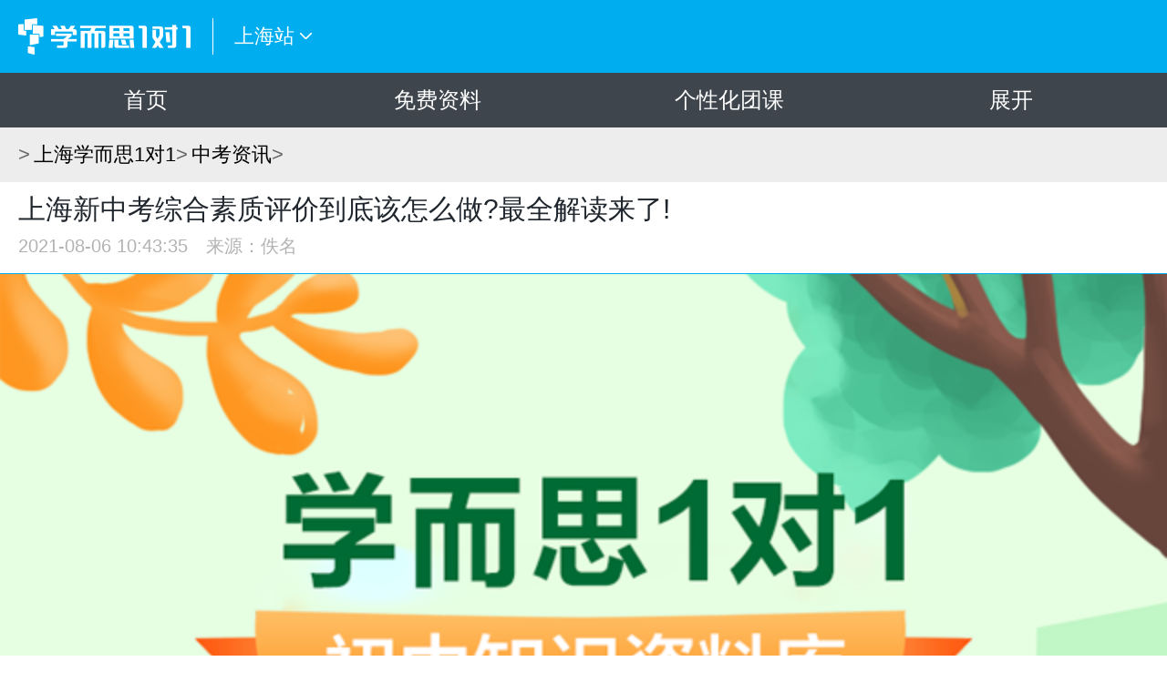

--- FILE ---
content_type: text/html
request_url: https://m.jiajiaoban.com/sh/e/20210806/610ca1d7ee947.shtml
body_size: 9555
content:
<!DOCTYPE html>
<html lang="zh-CN">

<head>
  <meta http-equiv="Content-Type" content="text/html; charset=gb2312" />
  <meta name="apple-mobile-web-app-capable" content="yes" />
  <meta name="apple-mobile-web-app-status-bar-style" content="black" />
  <title>上海新中考综合素质评价到底该怎么做?最全解读来了! - 上海学而思1对1</title>
  <meta name="description" content="综评，即综合素质评价。是对学生思想、学业、工作等各方面的一种全面评价。" />
  <meta name="keywords" content="上海新中考综合素质评价" />
  <meta name="viewport" content="width=640">
  <meta http-equiv="X-UA-Compatible" content="ie=edge">
     
<link href='https://pic.jiajiaoban.com/jiajiao_sh/css/content_mjjb.css' type='text/css' rel='stylesheet' />
</head>
<body>
  <!-- 顶部 -->
 <!-- 家教M站导航不带收起 -->  
<!--<script src="//msite.baidu.com/sdk/c.js?appid=1596262212879800"></script>
<script>cambrian.render('head')</script>-->
 <script src="//msite.baidu.com/sdk/c.js?appid=1596262212879800"></script>

<!-- 顶部 -->
<script type="text/javascript" src="//s.union.360.cn/162462.js" async defer></script>
<script type="text/javascript" charset="utf-8" src="http://gate.looyu.com/39883/131974.js"></script>
<script src="https://www.jiajiaoban.com/z2018/jquery/lib/jquery-1.12.4.min.js" charset="utf-8"></script>
<script src="https://www.jiajiaoban.com/z2018/lib/wx_share.js" charset="utf-8"></script>
<script language="javascript" src="https://www.jiajiaoban.com/z2018/lib/kf_shmjjb.js"></script>
<script type="text/javascript" charset="utf-8" src="http://gate.looyu.com/39883/131974.js"></script>



<div id="header">
    <form class="front">
        <a href="https://m.izhikang.com/" target="_blank" class="logo-link">
            <img src="https://dfiles.jiajiaoban.com/img/2019/12/24/150649_5e01b9099209c.png"/>
        </a>
        <span class="split"></span>
        <div id="select-site" class="toggle-btn">
            <span>上海站</span>
            <i class="white-down-arrow"></i>
        </div>
        <!--<div class="search-box">
            <input type="text" id="bdcsMain"class="search" placeholder="搜索" autocomplete="off"/>
        </div>-->

    </form>
    <div class="back display-none">
        <div id="back-select-site" class="toggle-btn">
            <i class="white-left-arrow"></i>
            <span>返回</span>
        </div>
        <h2 class="tt">切换城市</h2>
        <div class="citys">
            <h3>所有城市</h3>
            <ul class="clearfloat">
                <li>
                    <a href="http://m.jiajiaoban.com" target="_blank">北京</a>
                </li>
                <li>
                    <a href="http://m.jiajiaoban.com/sh" target="_blank">上海</a>
                </li>
                <li>
                    <a href="http://m.jiajiaoban.com/gz" target="_blank">广州</a>
                </li>
                <li>
                    <a href="http://m.jiajiaoban.com/sz" target="_blank">深圳</a>
                </li>
                <li>
                    <a href="http://m.jiajiaoban.com/tj" target="_blank">天津</a>
                </li>
                <li>
                    <a href="http://m.jiajiaoban.com/nj" target="_blank">南京</a>
                </li>
                <li>
                    <a href="http://m.jiajiaoban.com/cd" target="_blank">成都</a>
                </li>
                <li>
                    <a href="http://m.jiajiaoban.com/hz" target="_blank">杭州</a>
                </li>
                <li>
                    <a href="http://m.jiajiaoban.com/xa" target="_blank">西安</a>
                </li>
                <li>
                    <a href="http://m.jiajiaoban.com/wh" target="_blank">武汉</a>
                </li>
                <li>
         
  <!--<a href="https://m.izhikang.com/" target="_blank">苏州</a>

          </li>
           <li>
            <a href="https://m.izhikang.com/" target="_blank">郑州</a>
          </li>
           <li>
            <a href="https://m.izhikang.com/" target="_blank">济南</a>
          </li>
           <li>
            <a href="https://m.izhikang.com/" target="_blank">重庆</a>
          </li>
           <li>
            <a href="https://m.izhikang.com/" target="_blank">沈阳</a>
          </li>
-->
            </ul>
        </div>
    </div>
</div>
<!-- 导航 -->
<div id="nav">
    <div class="nav-container">
        <ul class="front clearfloat">
            <li>
                <a href="https://m.jiajiaoban.com/sh/" target="_blank">首页</a>
            </li>
            <li>
                <a href="https://jinshuju.net/f/g7TJaG" target="_blank" rel="nofollow">免费资料</a>
            </li>
			<li>
                <a href="https://jinshuju.net/f/QaBDvs" rel="nofollow" target="_blank">个性化团课</a>
            </li>
            <li>
                <a id="unfold" href="#">
                    <span>展开</span>
                    <i class="white-down-arrow"></i>
                </a>
            </li>
        </ul>
        <ul class="back clearfloat display-none">
		    <li>
                <a href="https://m.jiajiaoban.com/sh/" target="_blank">首页</a>
            </li>
			<li>
                <a href="http://m.jiajiaoban.com/sh/xiaoxue/zcxx/" target="_blank">小学资讯</a>
            </li>
			<li>
                <a href="https://m.jiajiaoban.com/sh/shzklm/zzzx/" target="_blank">中考资讯</a>
            </li>
			<li>
                <a href="https://m.jiajiaoban.com/sh/shgklm/gkzx/" target="_blank">高考资讯</a>
            </li>
            <li>
                <a href="https://jinshuju.net/f/g7TJaG" target="_blank" rel="nofollow">免费资料</a>
            </li>
            <li>
                <a href="https://jinshuju.net/f/vB5zwK" target="_blank">99元买快课</a>
            </li>
	    <li>
                <a href="https://jinshuju.net/f/PqrXxk" rel="nofollow" target="_blank">免费1对1诊断</a>
            </li>
            <!--li>
                <a href="https://m.jiajiaoban.com/sh/shiti/zhuzhongst/zkqkst/" target="_blank">中考模拟题</a>
            </li -->
            <!--li>
                <a href="https://m.jiajiaoban.com/sh/shiti/gaozhongst/gkqkst/" target="_blank">高考模拟题</a>
            </li -->
           
            <li>
                <a id="pack-up" href="#">
                    <span>收起</span>
                    <i class="white-up-arrow"></i>
                </a>
            </li>
        </ul>
    </div>
</div>


<!-- scripts start -->
<script src="https://www.jiajiaoban.com/z2018/jquery/lib/jquery-1.12.4.min.js" charset="utf-8"></script>
<script src="https://www.jiajiaoban.com/z2018/jquery/scripts/content.min.js" charset="utf-8"></script>
<!-- scripts end -->
 
  <!-- BANNER -->

  <!-- 用户地址 -->
  <div id="user-url">
    <p>
      <a><a href="/sh/">上海学而思1对1</a> &gt; <a href="/sh/shzklm/zzzx/">中考资讯</a>
<script type='text/javascript'>var EDUU_GKEY="/上海学而思1对1/中考资讯/上海新中考综合素质评价到底该怎么做?最全解读来了!";</script>
</a>
    </p>
  </div>
  
  <!-- 文章内容 -->
  <div id="article">
    <div class="title-part">
      <h1 class="article-title">上海新中考综合素质评价到底该怎么做?最全解读来了!</h1>
      <p class="vice-title">
        <span class="article-time">2021-08-06 10:43:35</span>
        <span class="article-source">
          来源：<span>佚名</span>
        </span>
      </p>
    </div>
    <!-- 顶部BANNER 删除-->
       <!--<style>
/*banner*/
.izk-part-1{ background:#f2f2f2; overflow:hidden;}
.slidebox .swiper-slide img{ width:750px; height:500px;}
.hot-course ul{ overflow:hidden; width:730px; margin:0 auto;}
.hot-course li { float:left; margin:.10px;}
.hot-course li img{ width:345px; height:230px;}</style>
<section  style="width: 100%;margin: 0 auto;padding: 6px 0;background: #f2f2f2;overflow: hidden;">

  <div>
    <ul style="overflow:hidden; width:100%; margin:0 auto;" > 
      <li style="float: right;margin:4px;width:48%;"><a href="https://www.izhikang.com/shanghai/courses"><img style="width:100%" src="https://gd-pub.jinshujufiles.com/di/20201229174135_111d80"></a></li>      
    </ul>
  </div>
</section>-->
<link href="http://bj.jiajiaoban.cn/mob/common/css/mobcss.css" rel="stylesheet" type="text/css">

<div class="rslides-box index-focus300">
            <ul class="rslides" id="slider">
                <li> <a href="https://jinshuju.net/f/eOlAPm" title="初中资料"> <img style="width:100%;" src="https://dfiles.jiajiaoban.com/img/2021/07/02/134331_60dea78375f92.png" alt="初中资料"/> </a> </li>
            </ul>
        </div>
       <style>
.zk-biaodan{ padding:0.3rem 0.3rem;text-align:center; background:#fff; margin-top:15px;border: solid #ebebeb;border-width: 1px 0;}
.zk-biaodan form{ margin-top:20px;}
.zk-biaodan form .beizhu{ color:#666; margin-top:20px;font-size:18px;}
.zk-biaodan .tiyan{  color:#666; margin-top:20px;font-size:24px; }
.zk-biaodan form p i{ font-style:normal; }
.zk-biaodan form input{ font-size:0.22rem; height:48px; line-height:48px; width:90%; text-indent:1em; outline:none; }
.zk-biaodan form input.text{border:1px #ff4b4c solid; margin-bottom:0.3rem;}
.zk-biaodan form .anniu{ height:48px; line-height:48px; background:#ff4b4c; color:#fff;  cursor:pointer; border:0px; display:block; width:90%; margin-top:10px; margin:0 auto; font-size: 16px;}
.zk-biaodan h2{ font-size:28px; font-weight:normal; color:#404040;margin-bottom: 20px;}
.zk-biaodan h2 span{ color:#f85959; margin-bottom:20px;}
.zk-biaodan-list{
  width: 82%;
  margin: 10px auto;
}
.zk-biaodan-list .list-left{
   float: left;
   width: 50%;
}
.zk-biaodan-list .list-right{
   float: left;
   width: 50%;
}
.zk-biaodan-list p{
    text-align: left;
    width: 260px;
    height: 36px;
    line-height: 36px;
    margin: 20px auto;
    background: url(https://dfiles.jiajiaoban.com/img/2018/07/31/113552_5b5fd918aa7e7.png) no-repeat left center;
    text-indent: 2em;
    font-size: 24px;
    color: #666;
}
.clear{clear: both;}
</style>
    
<div class="zk-biaodan">
    <h2>学而思99元买快课 <span style="color:#ff4b4c;">72小时极速开课</span><span style="color:#ff4b4c;"></span><img src="http://pic.speiyou.com/jiajiao/indexImg/hot.gif"></h2>
     <!--<p style="font-size: 24px;color: #666;">专注小初高升学个性化辅导</p>-->
<form id="catForm">
       <a class="anniu" href="https://jinshuju.net/f/vB5zwK" rel="nofollow" style="font-size: 24px;">点击预约99元快课</a>
	  <p class="beizhu"> *1523人已预约，会尽快与您取得联系</p>
        <!--<p class="beizhu">*学而思爱智康尊重并承诺保护您的个人信息</p>-->
 </form>
   <!--<script src="http://data.izhikang.com/style/cat_inputUse-5.0.min.js" charset="utf-8"></script>-->
  </div>     
    <!-- 文章内容主体 -->
    <div id="article-content" class="clearfloat">

<!--<table align="center" bgcolor="#CD3333" border="1" bordercolor="BDBDBD" cellpadding="2" cellspacing="0" style="box-sizing: border-box; margin: 0px auto 15px; padding: 0px; list-style: none; border-collapse: collapse; border-spacing: 0px; font-size: 20px; color: rgb(51, 51, 51); width: 100%;font-family: "Microsoft YaHei", Helvetica, sans-serif; letter-spacing: 0.5px; ">
  <tbody style="box-sizing: border-box; margin: 0px; padding: 0px; list-style: none;">
    <tr style="box-sizing: border-box; margin: 0px; padding: 0px; list-style: none;">
      <td style="box-sizing: border-box; margin: 0px; padding: 8px 5px; list-style: none; text-align: center;">
        <a href="https://jinshuju.net/f/PqrXxk" style="box-sizing: border-box; margin: 0px; padding: 0px; list-style: none; text-decoration: none;" target="blank"><span style="box-sizing: border-box; margin: 0px; padding: 0px; list-style: none; color: rgb(255, 255, 255);"><strong style="box-sizing: border-box; margin: 0px; padding: 0px; list-style: none;">>>>点击预约1对1免费学习诊断<<<</strong></span></a></td>
    </tr>
  </tbody>
</table>-->
<p style="text-align: center; text-indent: 2em;  margin-bottom: 5px; margin-top: 2px;">
	<span style="font-size: 20px;"><span style="color: rgb(255, 0, 0);">&#160;&#160;<u><img alt="" src="https://dfiles.jiajiaoban.com/img/2019/09/04/180906_5d6f8d424584a.gif" style="width: 39px; margin-top: 5px;"></u>&#160;&#160;</span><span style="font-size:24px;"><strong><u><a href="https://sh.jiajiaoban.com/z2021/jp5rb/m.html" rel="nofollow" target="_blank"><span style="color: rgb(255, 0, 0);">点击预约→精品5人班 | 满足孩子个性化学习需求</span></a></u></strong></span></span></p>

      <p>
	综评，即综合素质评价。是对学生思想、学业、工作等各方面的一种全面评价。</p>
<p>
	&nbsp;</p>
<p>
	为了更全面公正的对学生的综合素质进行评价，上海市教委特别建立&ldquo;上海市初中学生综合素质评价信息管理系统&rdquo;（以下简称&ldquo;信息管理系统&rdquo;），以初中学校为记录主体。</p>
<p>
	&nbsp;</p>
<p>
	通过在网络系统中客观数据导入、学校录入、学生提交实证材料等几种方式，来客观记录学生的学习成长经历，从而作为评价考生综合素质的依据。</p>
<p>
	&nbsp;</p>
<p>
	2018年3月，《上海市进一步推进高中阶段学校考试招生制度改革实施意见》中，指明了初中学生综合素质评价改革将从2018年入学的6年级生开始正式实施。</p>
<p>
	&nbsp;</p>
<p>
	也就是说目前上海的初中学校已经全面开始实行综合素质评价了，2022年中考中，综合素质评价将成为与每位考生息息相关的信息。</p>
<p>
	&nbsp;</p>
<p align="center">
	<strong>综合素质评价的重要性</strong></p>
<p>
	&nbsp;</p>
<p>
	1.毕业</p>
<p>
	&nbsp;</p>
<p>
	综合素质评价结果是目前初中毕业的必要条件，考生需要做到思想品德与行为规范合格、所有基础型课程学业水平考试成绩合格（含补考）、社会实践课时达标并至少须完成一个探究学习（科学实验或社会考察）报告或创新作品说明，方能准予毕业。</p>
<p>
	&nbsp;</p>
<p style="text-align: center;">
	<img alt="" src="https://dfiles.jiajiaoban.com/img/2021/08/06/104238_610ca19ea0da8.png" style="width: 700px; height: 337px;" /></p>
<p>
	&nbsp;</p>
<p>
	2.升学</p>
<p>
	&nbsp;</p>
<p>
	中考新政策升学途径从原来的五种变成自招、名额分配和统考三种途径。而在其中的自招与名额分配中，综合素质评价将成为升学的关键。</p>
<p>
	&nbsp;</p>
<p>
	自主招生的名校在招生时会审核考生的综合素质信息，只有合格才有可能进入后续流程。综合素质信息优秀的考生，譬如在文体方面拥有一项特长，那么也可能弥补分数上的细微不足而获得学校的青睐。</p>
<p>
	&nbsp;</p>
<p>
	而在名额分配中，竞争名额的考生需要前往报考高中参加满分50分的综合素质评价，有综评得分加上各科目总分之和为录取名额的评判标准。评价分为现场考察和综合素质信息评分两个部分。</p>
<p>
	&nbsp;</p>
<p>
	也就是说倘若A考生的科目总成绩不如考生B，也仍然有机会因为优秀的综合素质信息而获得更多的综合评价分数，以此获得录取名额。</p>
<p>
	&nbsp;</p>
<p>
	具体新政下的名额分配规则后续将为您解读，关注&ldquo;益学网校&rdquo;第一时间获得推送！</p>
<p>
	&nbsp;</p>
<p>
	评判的标准是什么</p>
<p>
	&nbsp;</p>
<p>
	上海的综合素质评价将针对四个板块:</p>
<p>
	&nbsp;</p>
<p>
	1.品德发展与公民素养</p>
<p>
	2.修习课程与学业成绩</p>
<p>
	3.身心健康与艺术素养</p>
<p>
	4.创新精神与实践能力</p>
<p>
	&nbsp;</p>
<p>
	1.品德发展与公民素养</p>
<p>
	&nbsp;</p>
<p>
	学校会组织学生参加社会考察、公益劳动、职业体验、安全实训等综合实践活动，视情况予以评价。</p>
<p>
	&nbsp;</p>
<p>
	该板块只要学生能积极参加学校组织的活动，就不会有太大的问题。一般学校都会规划好时间、地点和事项，只要不请假都能拿到不错的评价。</p>
<p>
	&nbsp;</p>
<p>
	2.修习课程与学业成绩</p>
<p>
	&nbsp;</p>
<p>
	重点记录基础型课程成绩、拓展型课程和探究型课程的学习经历。</p>
<p>
	&nbsp;</p>
<p>
	简单来说就是记录平时大考和扩展课程的成绩。也是自主招生学校会着重看的部分。排除运气型考生，照顾偶尔发挥失常的考生。</p>
<p>
	&nbsp;</p>
<p>
	因此想通过自招入学重点学校的考生平时大考最好能稳定发挥，保持优异的排名成绩。</p>
<p>
	&nbsp;</p>
<p>
	3.身心健康与艺术素养</p>
<p>
	&nbsp;</p>
<p>
	重点记录《国家学生体质健康标准》测试结果，参加体育运动、健康教育、艺术活动经历及表现水平等情况。</p>
<p>
	&nbsp;</p>
<p>
	需要考生注意日常的运动锻炼，保持身体素质水平。另外在文体方向具有一定的特长也能成为该板块的加分点。家长们可以着重培养孩子一项特长，不仅在升学中会成为加分项，还能提高孩子的自信心、耐心等特质。</p>
<p>
	&nbsp;</p>
<p>
	4.创新精神与实践能力</p>
<p>
	&nbsp;</p>
<p>
	重点记录学生参加探究学习、科技活动等方面的过程和成果。</p>
<p>
	&nbsp;</p>
<p>
	同样需要考生积极参加学校、区或上海市组织的科技类活动，展示创新实践的能力。不过相关活动和竞赛往往不是强制参加，考生可以平时多多留意自行报名。</p>
<p>
	&nbsp;</p>
<p>
	《上海市初中学生综合素质评价实施办法》的具体图文解读如下：</p>
<p>
	&nbsp;</p>
<p style="text-align: center;">
	<img alt="" src="https://dfiles.jiajiaoban.com/img/2021/08/06/104238_610ca19ef2976.png" style="width: 700px; height: 5005px;" /></p>
    </div>
<div class='pages'>
		
		</div>
  </div>
<!-- 顶部BANNER 删除-->
  <!-- 家教M站热门推荐 -->  
<style type="text/css">
    #hot-recommend { padding: 0 10px 24px 10px; }

    #hot-recommend h2 { font-size: 28px; text-align: center; color: #20262d; line-height: 80px; }

    #hot-recommend li { float: left; width: 50%; text-align: center; }

    #footer { background-color: #3e454d; }

    #footer li { float: left; width: 25%; text-align: center; }

    #footer a { display: block; width: 100%; height: 100%; font-size: 24px; line-height: 80px; color: #fff; }

    #features li { width: 50%; height: 110px; float: left; -webkit-box-sizing: border-box; box-sizing: border-box; }

    /*// #features li:first-child { border-right: 1px solid #e7e7e7; border-bottom: 1px solid #e7e7e7; }*/

    /*// #features li:nth-child(2) { border-bottom: 1px solid #e7e7e7; }*/

    /*// #features li:nth-child(3) { border-right: 1px solid #e7e7e7; }*/

    #features a { display: block; width: 100%; height: 100%; -webkit-box-sizing: border-box; box-sizing: border-box;     padding: 1px;}

    #features h2 { font-size: 32px; color: #404040; line-height: 110px; }

    /*// #features h3 { font-size: 18px; color: #666666; font-weight: lighter; }*/

    #features .text { float: left; width: 170px; }

    #features .icon { float: left; width: 100px; height: 100%; background-size: contain; }

    #features .icon-1 { background: url(https://dfiles.jiajiaoban.com/img/2017/08/04/170026_598437aac2c4e.png) no-repeat center; }

    #features .icon-2 { background: url(https://dfiles.jiajiaoban.com/img/2017/08/04/170027_598437ab0a63f.png) no-repeat center; }

    #features .icon-3 { background: url(https://dfiles.jiajiaoban.com/img/2017/08/04/170027_598437ab4248c.png) no-repeat center; }

    #features .icon-4 { background: url(https://dfiles.jiajiaoban.com/img/2017/08/04/170027_598437ab6a180.png) no-repeat center; }
</style>
<div id="hot-recommend" class="gray-border-bottom">
    <h2>热门课程推荐</h2>
    <ul id="features" class="clearfloat">
        <li>
            <a href="https://jinshuju.net/f/vB5zwK" rel="nofollow" onclick="ga('send', 'event','mbjjjb','Click','mbjsyrmtj3');">
                <div class="text">
                    <h2 style="color: #f78b00">99元买快课</h2>
                </div>
                <div class="icon icon-3"></div>
            </a>
        </li>
        <li>
            <a href="https://jinshuju.net/f/PqrXxk" rel="nofollow" onclick="ga('send', 'event','mbjjjb','Click','mbjsyrmtj4');">
                <div class="text">
                    <h2 style="color: #00aeef">免费诊断</h2>
                </div>
                <div class="icon icon-4"></div>
            </a>
        </li>
        <li>
            <a href="https://sh.jiajiaoban.com/z2021/jp5rb/index.html" onclick="ga('send', 'event','mbjjjb','Click','mbjsyrmtj1');">
                <div class="text">
                    <h2 style="color: #fb5890">精品5人班</h2>
                </div>
                <div class="icon icon-1"></div>
            </a>
        </li>
        <li>
            <a href="https://sh.jiajiaoban.com/z2021/8rbtk/index.html" rel="nofollow" onclick="ga('send', 'event','mbjjjb','Click','mbjsyrmtj1');">
                <div class="text">
                    <h2 style="color: #10da8a">个性化团课</h2>
                </div>
                <div class="icon icon-2"></div>
            </a>
        </li>
    </ul>
</div>
  <!-- 家教M站资料 --> 
<style>
    .santu{  border-bottom: 10px solid #ededed; }
    .santu h2{  font-size: 15px; color:#d84a4a; line-height: 40px; padding-left: 18px; border-bottom: 1px solid #d84a4a; background:url(./images/20170601_02.png) left no-repeat;background:none;padding-top:15px;   }
    .santu_ul {   width:100%; }
    .santu_ul li {   margin:0px 10px; }
    .santu_ul li a {   float: left; width:30%; padding:10px 0; margin-left:13px;  }

    .santu_zixun li {   height: 60px; border-bottom: 1px solid #e5e5e5; line-height:60px; }
    .p_conter001{  background: url(./images/20170601_15.png) 20px 24px no-repeat; float:left; font-size:24px; color:#333; padding-left:40px; }
    .p_time001{   float:right; color:#999; font-size:18px; padding-right:10px; }

    .gongju_ul{  width:100%; }
    .gongju_ul li { float: left; width:30%; padding:15px 0; margin-left:13px; text-align:center; font-size:22px; line-height:34px; }

</style>



<div class="santu" style="border-top: 10px solid #ededed;">
    <h2><a  target="_blank" onclick="ga('send', 'event','mbjjjbnr','Click','mbjggxxyw');">小初高知识点及学习资料【官网用户专享免费下载】</a></h2>
    <ul class="santu_ul">
        <li>
            <a href="https://jinshuju.net/f/b4iZfm" target="_blank" rel="nofollow" title="小学辅导资料"><img src="https://dfiles.jiajiaoban.com/img/2019/09/30/113002_5d9176ba825fb.png" /></a>
            <a href="https://jinshuju.net/f/eOlAPm" target="_blank" rel="nofollow" title="初中辅导资料"><img src="https://dfiles.jiajiaoban.com/img/2019/09/30/113001_5d9176b9c0cb3.png" /></a>
            <a href="https://jinshuju.net/f/WHFOHJ" target="_blank" rel="nofollow" title="高中辅导资料"><img src="https://dfiles.jiajiaoban.com/img/2019/09/30/113002_5d9176ba30e54.png" /></a>
        </li>

    </ul>
    <div style="clear:both;"></div>
</div>
<div class="santu" style="border-top: 10px solid #ededed;">
    <h2><a target="_blank" onclick="ga('send', 'event','mgzjjbnr','Click','mgzggczgg');">[预约小初高本地化课程] 面授1对1 | 面授八人班 | 在线课</a></h2>
    <ul class="santu_ul">
        <li>
            <a href="https://jinshuju.net/f/J3LnRj" target="_blank" rel="nofollow" title="面授1对1"><img src="https://dfiles.jiajiaoban.com/img/2019/01/31/183114_5c52ce72c6821.png" /></a>
            <a href="https://jinshuju.net/f/J3LnRj" target="_blank" rel="nofollow" title="面授八人班"><img src="https://dfiles.jiajiaoban.com/img/2019/01/31/183114_5c52ce7292f33.png" /></a>
            <a href="https://jinshuju.net/f/J3LnRj" target="_blank" rel="nofollow" title="本地化在线课"><img src="https://gd-pub.jinshujufiles.com/di/20200916162103_664407" /></a>
        </li>


    </ul>
    <div style="clear:both;"></div>
</div>

        
        		<!-- 相关阅读 -->
  <div id="related-news" class="news-part gray-border-bottom">
    <h2>最新资讯</h2>
    <ul class="news-list clearfloat">
 <li> <a href="http://m.jiajiaoban.com/sh/e/20181022/5bcd6ce6e0d77.shtml" target="_blank">小学古诗《竹石》</a> </li>
<li> <a href="http://m.jiajiaoban.com/sh/e/20181022/5bcd6c4c1b9b1.shtml" target="_blank">小学古诗《舟过安仁》</a> </li>

 <li> <a href="https://m.jiajiaoban.com/sh/e/20210907/61373270e56c1.shtml" target="_blank">一对二辅导有哪些优势？一对二补课的好处</a> </li>
<li> <a href="https://m.jiajiaoban.com/sh/e/20210818/611c99efc10c8.shtml" target="_blank">什么样的学生适合一对一辅导？一对一辅导适合</a> </li>

 <li> <a href="http://m.jiajiaoban.com/sh/e/20181116/5bee61a92afbc.shtml" target="_blank">高考满分作文：24小时共享书店</a> </li>
<li> <a href="http://m.jiajiaoban.com/sh/e/20181106/5be104dc6c5a3.shtml" target="_blank">学好高中历史的技巧</a> </li>

    </ul>
  </div>

		<!--学习工具-->
<!--<style>
.santu{  border-bottom: 10px solid #ededed; }
.santu h2{  font-size: 26px; color: #20262d; line-height: 40px; padding-left: 18px; border-bottom: 1px solid #e5e5e5; background:url(./images/20170601_02.png) left no-repeat;background:none;padding-top:15px;   }
.santu_ul {   width:100%; }
.santu_ul li {   margin:0px 10px; }
.santu_ul li a {   float: left; width:30%; padding:10px 0; margin-left:13px; }

.santu_zixun li {   height: 60px; border-bottom: 1px solid #e5e5e5; line-height:60px; }
.p_conter001{  background: url(./images/20170601_15.png) 20px 24px no-repeat; float:left; font-size:24px; color:#333; padding-left:40px; }
.p_time001{   float:right; color:#999; font-size:18px; padding-right:10px; }

.gongju_ul{  width:100%; }
.gongju_ul li { float: left; width:30%; padding:15px 0; margin-left:13px; text-align:center; font-size:24px; line-height:34px; } 

</style>
<div class="santu">
    <h2>学习工具</h2>
    <ul class="gongju_ul">
      <li>
          <a href="http://sh.jiajiaoban.com/z2017/lyzd/index.html" target="_blank" onclick="ga('send', 'event','mshjjbnr','Click','mshxxgj1');" >
          <p><img src="https://dfiles.jiajiaoban.com/img/2017/06/07/110036_59376c547e2b3.png" /></p>
          <p>0元诊断</p>
          </a>
      </li>
      <li>
          <a href="http://m.jiajiaoban.com/sh/xxfd/" target="_blank"  onclick="ga('send', 'event','mshjjbnr','Click','mshxxgj2');">
          <p><img src="https://dfiles.jiajiaoban.com/img/2017/06/07/110036_59376c54a47ab.png" /></p>
          <p>上海小学</p>
          </a>
      </li>
      <li>
          <a href="http://m.jiajiaoban.com/sh/czfd/" target="_blank"  onclick="ga('send', 'event','mshjjbnr','Click','mshxxgj3');">
          <p><img src="https://dfiles.jiajiaoban.com/img/2017/06/07/110036_59376c54cd484.png" /></p>
          <p>上海初中</p>
          </a>
      </li>
      
      
      <li>
          <a href="http://m.jiajiaoban.com/sh/gzfd/" target="_blank"  onclick="ga('send', 'event','mshjjbnr','Click','mshxxgj4');">
          <p><img src="https://dfiles.jiajiaoban.com/img/2017/06/07/110036_59376c54e3986.png" /></p>
          <p>上海高中</p>
          </a>
      </li>
      <li>
          <a href="http://m.jiajiaoban.com/sh/shiti/zhuzhongst/zklnzt/" target="_blank" onclick="ga('send', 'event','mshjjbnr','Click','mshxxgj5');" >
          <p><img src="https://dfiles.jiajiaoban.com/img/2017/06/07/110037_59376c5516327.png" /></p>
          <p>试卷题库</p>
          </a>
      </li>
      <li>
          <a href="http://sh.jiajiaoban.com/z2017/sqydyfd/index.html" target="_blank"  onclick="ga('send', 'event','mshjjbnr','Click','mshxxgj6');">
          <p><img src="https://dfiles.jiajiaoban.com/img/2017/06/07/110037_59376c5534fc4.png" /></p>
          <p>精品课程</p>
          </a>
      </li>

    </ul>
    <div style="clear:both;"></div>
  </div>-->
<!--底部-->
<!-- 页面样式 -->
<link rel="stylesheet" href="https://www.jiajiaoban.com/z2020/csspp/css/com.css" />
<link rel="stylesheet" href="https://bj.jiajiaoban.cn/mob/zz/css/form/mForm.css" />
    <!-- 选项卡样式 -->
<link rel="stylesheet" href="https://bj.jiajiaoban.cn/mob/zz/css/Home.css">
<!-- js文件引入 -->
<script charset="utf-8" src="https://www.jiajiaoban.com/z2020/js/jquery-3.1.0.min.js.js"></script>
<link rel="stylesheet" href="https://bj.jiajiaoban.cn/mob/zz/css/tab/mobcss.css">
<script charset="utf-8" type="text/javascript" src="https://bj.jiajiaoban.cn/mob/zz/js/tabjs/global.js"></script>
<script charset="utf-8" src="https://www.jiajiaoban.com/z2020/js/jquery-3.1.0.min.js.js"></script>
<!-- 工具类样式引入 -->
<script charset="utf-8" type="text/javascript" src="https://bj.jiajiaoban.cn/mob/zz/js/tool/underscore.js"></script>
<script charset="utf-8" type="text/javascript" src="https://bj.jiajiaoban.cn/mob/zz/js/tool/utils.js"></script>
<!-- 轮播图js -->
<script charset="utf-8" src="https://bj.jiajiaoban.cn/mob/zz/js/swiper.min.js"></script>
<!-- 表单js文件 -->
<script charset="utf-8" type="text/javascript" src="https://www.jiajiaoban.com/z2020/js/formData.js"></script>

<script charset="utf-8" src="https://www.jiajiaoban.com/z2020/js/rem.js"></script>
<!-- meiqia -->
<script charset="utf-8" type="text/javascript" src="https://static.meiqia.com/dist/meiqia.js?_=t"></script>
<script charset="utf-8" type="text/javascript" src="https://www.jiajiaoban.com/z2020/js/meiqia.js"></script>
<script charset="utf-8" type="text/javascript" src="https://www.jiajiaoban.com/z2020/js/tel.js"></script>
<script charset="utf-8" type="text/javascript" src="https://www.jiajiaoban.com/z2020/js/formM.js"></script>
<script charset="utf-8" type="text/javascript" src="https://www.jiajiaoban.com/z2020/csspp/js/formSignModal.js"></script>

<!--轮播图-->
<script src="https://www.jiajiaoban.com/z2018/jquery/lib/jquery-1.12.4.min.js" charset="utf-8"></script>
  <script src="https://www.jiajiaoban.com/z2018/jquery/lib/owl.carousel.min.js" charset="utf-8"></script>
  <script src="https://www.jiajiaoban.com/z2018/jquery/scripts/index.min.js" charset="utf-8"></script>

<script>
var _hmt = _hmt || [];
(function() {
  var hm = document.createElement("script");
  hm.src = "https://hm.baidu.com/hm.js?ec7d6ac143c8856871150d772e10f4c6";
  var s = document.getElementsByTagName("script")[0]; 
  s.parentNode.insertBefore(hm, s);
})();
</script>
<script>
//对接智齿
    (function (w, d, e, x) {
      w[e] = function () {
        w.cbk = w.cbk || []
        w.cbk.push(arguments);
      }
      x = d.createElement('script');
      x.async = true;
      x.id = 'zhichiScript';
      x.className = 'zhiCustomBtn', 
        x.src = 'https://xes1v1.sobot.com/chat/frame/v2/entrance.js?sysnum=16f76bf706f245259027f918e61f5e4a';
      d.body.appendChild(x);
    })(window, document, 'zc');
    zc('config', {
      //设置&#12163;定义按钮&#12131;效
      "custom": true,
      "channelid": 2
    })

    window._MEIQIA = function () {
      var e = window.event || arguments.callee.caller.arguments[0];
      if (e.target.classList.toString().indexOf('zhiCustomBtn') < 0) {
        e.target.classList.add('zhiCustomBtn');
        zc("dynamic_ready")
        e.target.click()
      }
    }
</script>

<script type="text/javascript">(function() { document.write(unescape('%3Cdiv id="bdcs"%3E%3C/div%3E'));var bdcs = document.createElement('script');bdcs.type = 'text/javascript';bdcs.async = true;bdcs.src = 'http://znsv.baidu.com/customer_search/api/js?sid=13342714446837418632' + '&plate_url=' + encodeURIComponent(window.location.href) + '&t=' + Math.ceil(new Date()/3600000);var s = document.getElementsByTagName('script')[0];s.parentNode.insertBefore(bdcs, s); } )();</script>

</body>
</html>

--- FILE ---
content_type: text/css
request_url: https://pic.jiajiaoban.com/jiajiao_sh/css/content_mjjb.css
body_size: 2514
content:
/* 家教M站内容页面样式 [20210401 10:50:03] */
/* reset.css */
html, body, div, span, applet, object, iframe, h1, h2, h3, h4, h5, h6, p, blockquote, pre, a, abbr, acronym, address, big, cite, code, del, dfn, em, img, ins, kbd, q, s, samp, small, strike, strong, sub, sup, tt, var, b, u, i, center, dl, dt, dd, ol, ul, li, fieldset, form, label, legend, table, caption, tbody, tfoot, thead, tr, th, td, article, aside, canvas, details, embed, figure, figcaption, footer, header, hgroup, menu, nav, output, ruby, section, summary, time, mark, audio, video { margin: 0; padding: 0; border: 0; font-size: 100%; font: inherit; vertical-align: baseline; }

/* HTML5 display-role reset for older browsers */
article, aside, details, figcaption, figure, footer, header, hgroup, menu, nav, section { display: block; }

body { line-height: 1; font-family: "Microsoft YaHei",sans-serif; }

a { color: #000; text-decoration: none; }

select { font-family: "Microsoft YaHei",sans-serif; }

option { font-family: "Microsoft YaHei",sans-serif; }

input { font-family: "Microsoft YaHei",sans-serif; text-indent: 8px; }

input::-webkit-input-placeholder { font-family: "Microsoft YaHei",sans-serif; }

input::-moz-placeholder { font-family: "Microsoft YaHei",sans-serif; }

input:-ms-input-placeholder { font-family: "Microsoft YaHei",sans-serif; }

input::placeholder { font-family: "Microsoft YaHei",sans-serif; }

ol, ul { list-style: none; }

blockquote, q { quotes: none; }

blockquote:before, blockquote:after, q:before, q:after { content: ''; content: none; }

table { border-collapse: collapse; border-spacing: 0; }

.clearfloat { zoom: 1; }

.clearfloat:after { display: block; clear: both; content: ""; visibility: hidden; height: 0; }

.display-none { display: none; }

.gray-border-bottom { border-bottom: 10px solid #ededed; }

.banner { width: 100%; }

.news-part h2 { font-size: 26px; color: #20262d; line-height: 80px; padding-left: 18px; border-bottom: 1px solid #00aeef; }

.news-part .news-list { padding: 0 18px; }

.news-part .news-list li { float: left; width: 100%; border-bottom: 1px solid #d2d2d2; }

.news-part .news-list li a { font-size: 24px; line-height: 80px; color: #666666; }

.news-part .view-more { text-align: center; line-height: 80px; color: #00aeef; }

.news-part .view-more span { font-size: 22px; }

.news-part .blue-down-arrow { display: inline-block; width: 16px; height: 14px; background: url(../images/blue-down-arrow_16x10.png) no-repeat center; }

body { overflow-x: hidden; }

#header { width: 100%; position: relative; background-color: #00aeef; }

#header .front{height:80px;}

#header .tt { font-size: 32px; line-height: 80px; color: #fff; text-align: center; }

#header .toggle-btn { float:left;width: 100px; height: 80px; -webkit-box-sizing: border-box; box-sizing: border-box; border-radius: 16px; font-size: 18px; color: #fff; text-align: center; line-height: 80px; cursor: pointer; }

#header .logo-link{padding:20px 0 0 20px; float:left;}

#header .toggle-btn span { font-size: 22px;line-height:80px; }

#header .split{width:1px; height:40px;float:left;margin:20px 15px 0;background-color:#fff}

#header .toggle-btn .white-down-arrow { display: inline-block; width: 14px; height: 16px; background: url(https://dfiles.jiajiaoban.com/img/2017/07/05/151301_595c917dafa9a.png) no-repeat center; }
#header .toggle-btn .white-left-arrow { display: inline-block; width: 8px; height: 14px; background: url(https://dfiles.jiajiaoban.com/img/2017/07/05/151301_595c917dd6ad8.png) no-repeat center;}

#header input.search::-webkit-input-placeholder {color:#fff;}

#header input.search::-moz-placeholder {color:#fff;}

#header input.search:-ms-input-placeholder {color:#fff;}

#header input.search::placeholder { color:#fff; }

#header .search-box{float:right;margin:15px 20px 15px 0;position:relative;height:50px;}

#header .search-box:after{content:"";position:absolute;top:14px;left:20px;width:22px;height:22px;background:url(https://dfiles.jiajiaoban.com/img/2017/07/05/151301_595c917d98ae3.png) center no-repeat;background-size:22px 22px;}
#header .search{height:30px;line-height:30px;width:240px;border-radius: 30px;background-color:#009cd7;padding:10px 10px 10px 50px;font-size:20px;color:#fff;border:0;outline: none;}

#header .citys { width: 100%; position: absolute; left: 0; background-color: #fff; z-index: 999; }

#header .citys h3 { font-size: 24px; color: #20262d; line-height: 70px; border-bottom: 1px solid #d2d2d2; padding-left: 56px; }

#header .citys ul li { float: left; width: 25%; -webkit-box-sizing: border-box; box-sizing: border-box; text-align: center; }

#header .citys ul a { font-size: 24px; line-height: 72px; color: #666666; }

#nav { height: 60px; }

#nav .nav-container.fixed { width: 100%; position: fixed; top: 0; }

#nav .nav-container { background-color: #3e454d; z-index: 999; }

#nav li { position: relative; float: left; width: 25%; -webkit-box-sizing: border-box; box-sizing: border-box; font-size: 24px; text-align: center; line-height: 60px; }

#nav a { display: block; -webkit-box-sizing: border-box; box-sizing: border-box; width: 100%; height: 60px; color: #fff; }

#nav .active { color: #00aeef; border-bottom: 3px solid #00aeef; }

#nav .hot:after { position: absolute; top: 12%; right: 12%; content: ''; display: block; width: 34px; height: 23px; background: url(../images/hot-icon_34x23.png) no-repeat center; }

#nav .white-down-arrow { display: inline-block; width: 16px; height: 10px; background: url(../images/white-down-arrow_16x10.png) no-repeat center; }

#nav .white-up-arrow { position: absolute; top: 26px; right: 32px; display: block; width: 16px; height: 10px; background: url(../images/white-up-arrow_16x10.png) no-repeat center; }

#user-url p { padding: 0 20px; line-height: 60px; background-color: #ededed; color: #666666; font-size: 22px; }
#user-url p a{ float:left;}
#user-url p a:not(:first-child):before { display: inline-block; content: '>'; padding-right: 4px; color: #666666; }

#user-url p a:last-child { color: #00aeef; }


#article .title-part { padding: 0 20px 20px; border-bottom: 1px solid #00aeef; }

#article .title-part .article-title { font-size: 30px; color: #20262d; line-height: 60px; }

#article .title-part .vice-title { font-size: 20px; color: #b3b3b3; }

#article .title-part .article-time { margin-right: 14px; }

#article .load-all { text-align: center; line-height: 60px; color: #00aeef; border-top: 1px solid #d2d2d2; }

#article .load-all span { font-size: 22px; }

#article .blue-down-arrow { display: inline-block; width: 16px; height: 14px; background: url(../images/blue-down-arrow_16x10.png) no-repeat center; }

#article-content { padding: 20px; color: #666666; }

#article-content > * { float: left; width: 100%; overflow-x: hidden; line-height: 36px; font-size: 0.25rem;}

#footer { background-color: #3e454d; }

#footer li { float: left; width: 25%; text-align: center; }

#footer a { display: block; width: 100%; height: 100%; font-size: 24px; line-height: 80px; color: #fff; }

.table  
  {  
  border-collapse:collapse;  
  }  
  
.table, td, th  
  {  
  border:1px solid black;  
  }  
.pages {
	TEXT-ALIGN: center; MARGIN-TOP: 5px; MARGIN-BOTTOM: 15px; HEIGHT: 50px; CLEAR: both;
}
.pages A {
	BORDER-BOTTOM: #9ab4e5 1px solid; BORDER-LEFT: #9ab4e5 1px solid; PADDING-BOTTOM: 0px; LINE-HEIGHT: 45px; MARGIN: 0px 10px; PADDING-LEFT: 15px; PADDING-RIGHT: 13px; DISPLAY: inline-block; BORDER-TOP: #9ab4e5 1px solid; BORDER-RIGHT: #9ab4e5 1px solid; PADDING-TOP: 0px
}
.pages .currently {
	BORDER-BOTTOM: #2975b3 1px solid; BORDER-LEFT: #2975b3 1px solid; PADDING-BOTTOM: 0px; LINE-HEIGHT: 23px; MARGIN: 0px 1px; PADDING-LEFT: 9px; PADDING-RIGHT: 9px; DISPLAY: inline-block; BACKGROUND: #2975b3; COLOR: #fff; BORDER-TOP: #2975b3 1px solid; FONT-WEIGHT: bold; BORDER-RIGHT: #2975b3 1px solid; PADDING-TOP: 0px
}
.pages B {
	BORDER-BOTTOM: #2975b3 1px solid; BORDER-LEFT: #2975b3 1px solid; PADDING-BOTTOM: 0px; LINE-HEIGHT: 23px; MARGIN: 0px 1px; PADDING-LEFT: 9px; PADDING-RIGHT: 9px; DISPLAY: inline-block; BACKGROUND: #2975b3; COLOR: #fff; BORDER-TOP: #2975b3 1px solid; FONT-WEIGHT: bold; BORDER-RIGHT: #2975b3 1px solid; PADDING-TOP: 0px
}
.pages .past {
	BORDER-BOTTOM: #ddd 1px solid; BORDER-LEFT: #ddd 1px solid; PADDING-BOTTOM: 0px; LINE-HEIGHT: 23px; MARGIN: 0px 1px; PADDING-LEFT: 9px; PADDING-RIGHT: 9px; DISPLAY: inline-block; COLOR: #999; BORDER-TOP: #ddd 1px solid; BORDER-RIGHT: #ddd 1px solid; PADDING-TOP: 0px
}

--- FILE ---
content_type: application/javascript
request_url: https://www.jiajiaoban.com/z2018/lib/kf_shmjjb.js
body_size: 1535
content:
lastScrollY=0;
function heartBeat(){ 
var diffY;
if (document.documentElement && document.documentElement.scrollTop)
    diffY = document.documentElement.scrollTop;
else if (document.body)
    diffY = document.body.scrollTop
else
    {/*Netscape stuff*/}
    
//alert(diffY);
percent=.1*(diffY-lastScrollY); 
if(percent>0)percent=Math.ceil(percent); 
else percent=Math.floor(percent); 
document.getElementById("lovexin12").style.top=parseInt(document.getElementById("lovexin12").style.top)+percent+"px";

lastScrollY=lastScrollY+percent; 
//alert(lastScrollY);
}

suspendcode12="<DIV id=\"lovexin12\" style='right:0px;POSITION:absolute;TOP:100px;z-index:100'>";
<!--var recontent='<table align="left"  border="none" cellpadding=0 cellspacing=0 height="32">' + 
'<tr>' + 
'<td style="padding:0;font-size:13px;border:none;" height="32" ><table >' + 
'<tr>' + 
'<td style="padding:0;font-size:13px;border:none;; background:none;padding-top:280px;" height="20"><a href="http://chat.looyu.com/chat/chat/p.do?c=39883&f=131974&g=40109&refer=shmobile"><img src="http://dfiles.jiajiaoban.com/img/2017/05/26/130322_5927b71a6fb05.gif"  border="0" style="margin:0px; padding:0px;width:35px;" usemap="#MapMapMap"></a></td>' + 
'</tr>'


'</tr>'







'</table></td>' + 
'</tr>' + 
'</table></td>' + 
'</tr>' + 
'<tr>' + 

'</tr>' + 
'</table>' + 
'</td>' + 
'</tr>' + 
'</table>' + 
'<map name="MapMapMap" onclick="far_close()" style="cursor:handle">' + 
'<area shape="rect" coords="71,8,102,30" href="#">' + 
'</map>';-->



var showPanel = "showPanel"
var recontent='<table align="left"  border="none" cellpadding=0 cellspacing=0 height="32">' +
'<tr>' +
'<td style="padding:0;font-size:13px;border:none;" height="32" ><table >' +
'<tr>' +
'<td style="padding:0;font-size:13px;border:none;; background:none;padding-top:280px;" height="20"><a href="javascript:void(0)" onclick="_MEIQIA('+showPanel+')"><img src="http://dfiles.jiajiaoban.com/img/2017/05/26/130322_5927b71a6fb05.gif"  border="0" style="margin:0px; padding:0px;width:35px;" usemap="#MapMapMap"></a></td>' +
'</tr>' +

'<!--end-->' +
'</table></td>' +
'</tr>' +
'</table></td>' +
'</tr>' +
'<tr>' +

'</tr>' +
'</table>' +
'</td>' +
'</tr>' +
'</table>' +
'<map name="MapMapMap" onclick="far_close()" style="cursor:handle">' +
'<area shape="rect" coords="71,8,102,30" href="#">' +
'</map>';


document.write(suspendcode12); 
document.write(recontent); 
document.write("</div>"); 
window.setInterval("heartBeat()",1);

function far_close()
{
	document.getElementById("lovexin12").innerHTML="";
}

function setfrme()
{
	var tr=document.getElementById("lovexin12");
	var twidth=tr.clientWidth;
	var theight=tr.clientHeight;
	var fr=document.getElementById("frame55la");
	fr.width=twidth-1;
	fr.height=theight-30;
}
//setfrme()



//瀵规帴缇庢唇
        (function (m, ei, q, i, a, j, s) {
            m[i] = m[i] || function () {
              (m[i].a = m[i].a || []).push(arguments);
            };
            j = ei.createElement(q),
              s = ei.getElementsByTagName(q)[0];
            j.async = true;
            j.charset = 'UTF-8';
            j.src = 'https://static.meiqia.com/dist/meiqia.js?_=t';
            s.parentNode.insertBefore(j, s);
          })(window, document, 'script', '_MEIQIA');
          _MEIQIA('entId', 6224);//173941  姝ｅ紡锛�6224
        //   _MEIQIA('getInviting', handleInviting);
        //   _MEIQIA('allSet', handleAllSet);
        //   _MEIQIA('getPanelVisibility', handlePanelVisibility);
          _MEIQIA('withoutBtn');


--- FILE ---
content_type: application/javascript
request_url: https://www.jiajiaoban.com/z2018/jquery/scripts/content.min.js
body_size: 818
content:
$(function(){!function(){var e=$("#select-site"),t=$("#back-select-site"),i=$("#header .front"),n=$("#header .back");e.click(function(){i.hide(),n.show()}),t.click(function(){n.hide(),i.show()});var c=$("#unfold"),o=$("#pack-up"),a=$("#nav"),h=$("#nav .front"),r=$("#nav .back");c.click(function(){return h.hide(),r.show(),a.height(180),!1}),o.click(function(){return r.hide(),h.show(),a.height(60),!1});var l=$("#nav .nav-container"),s=l.offset().top;$(window).scroll(function(){$(window).scrollTop()>s?l.addClass("fixed"):l.removeClass("fixed")});var u=$("#anchors a");u.click(function(){var e=$(this).attr("href"),t=$(e).offset().top-60;return $("html,body").stop().animate({scrollTop:t},1e3),!1})}()});

--- FILE ---
content_type: application/javascript
request_url: https://www.jiajiaoban.com/z2020/js/formM.js
body_size: 4987
content:
/**
 * Created by liruifang on 18/5/29.
 * ?参数举例utm_campaign=020&utm_source=bdmob&category=10002,参数上或localSession里没有存城市，需展示城市下拉框
 *  本地测试域名//beta-zaixian.izhikang.com，上线时去掉beta-;
 * product_category本地运营自己配置（字符串类型）
 **/
$(function() {
    var domain = "//zaixian.izhikang.com";
    var $hideSchoolModal = $("#hideModal");
    var $openSchool = $("#openSchool");
    var $schoolCon = $("#school-select-container");
    var $phone = $("#phone");
    var $student_name = $("#student_name");
    var $city = $("#city");
    var $district = $("#district");
    var $gradeTip = $('#js-grade-tip');
    var $subjectTip = $('#js-subject-tip');
    var $subject = $("#subject");
    var $grade = $("#grade");
    var $school = $("#school");
    var $saveChange = $("#saveChange");
    var $submitBtn = $("#submitBtn");
    var $successModel = $("#successModel");
    var $closeModal = $(".closeModal");
    var xesData = {
        currentGrade: '',
        curSubject: '',
        gradeObj: '',
        subjectObj: '',
        channel: utils.getParameter('utm_source') || 'jjbyd', //渠道
        category: +utils.getParameter('category') || '10002', //八人班10002和精品课10001
        city: getParamCity(),
        cellphone: utils.getParameter('cellphone') || '',
        school_id: utils.getParameter('school_id') || '',
        form: {
            channel: '',
            category: '',
            city: '',
            phone: '',
            student_name: '',
            grade: '',
            gradeName: '',
            subject: '',
            subjectName: '',
            school: '',
            schoolName: '',
            district: '',
            districtName: '',
            product_category: utils.getParameter('product_category') || '29', //本地运营自己配置（字符串类型）
            url: encodeURIComponent(location.href)
        },
        curForm: {
            school: '',
            schoolName: '',
            district: '',
            districtName: '',
            schools: '',
        },
        school_districts: ''
    };

    function getParamCity(){
        var obj = {
            'bj': '010',
            'gz': '020',
            'sh': '021',
            'tj': '022',
            'nj': '025',
            'wh': '027',
            'cd': '028',
            'xa': '029',
            'zz': '0371',
            'sz': '0512',
            'hz': '0571',
            'sz': '0755',
            'jn': '0531',
            'sy': '024',

        }
        var cityStr = ''
        if(window.location.host==='m.jiajiaoban.com'){
            var cityName = location.pathname.split('/')[1]
            console.log('cityName',cityName)
            cityStr = obj[cityName]?obj[cityName]:'010'
        }else{
            cityStr = utils.getParameter('utm_campaign') || '010'
        }
        console.log('cityStr', cityStr)
        return cityStr
    }

    function init() {
        $phone.val(xesData.cellphone);
        var city = xesData.city;
        $openSchool.text("选择就近学习中心老师授课");
        subjectObj = cityGradeCodeMap.SubjectDict;
        if (!city) {
            $city.css('display', 'block');
            $openSchool.text("选择就近学习中心老师授课");
            var gradeTpl = ' <option value="" disabled="disabled" selected="selected">请选择年级</option>';
            var subjectTpl = '<option value="" disabled="disabled" selected="selected">请选择科目</option>';
            $grade.html(gradeTpl);
            $subject.html(subjectTpl);
        } else {
            getSelectOption(city);
            formData(city);
        }
        $city.change(function() {
            $(this).parents('#js-form').find('.select').removeClass('selected');
            $(this).addClass('selected');
            xesData.form.grade = '';
            xesData.form.gradeName = '';
            xesData.form.subject = '';
            xesData.form.subjectName = '';
            xesData.form.school = '';
            xesData.form.schoolName = '';
            xesData.form.district = '';
            xesData.form.districtName = '';
            $grade.val('');
            $subject.val('');
            xesData.currentGrade = '';
            xesData.curSubject = '';
            city = $(this).val();
            xesData.city = city;
            getSelectOption(city);
            formData(city)
        });
        //不同城市对应有课的年级不同，所以选择城市前先选择年级
        $gradeTip.off('click').on('click', function(e) {
            if (xesData.form.city == '') {
                utils.flash(document.body, "请选择城市");
                return;
            }
        });
        //不同年级，科目不一样
        $subjectTip.off('click').on('click', function(e) {
            if (xesData.form.city == '') {
                utils.flash(document.body, "请选择城市");
                return;
            }
            if (!xesData.currentGrade) {
                utils.flash(document.body, '请选择年级');
                return;
            }
        });
        //切换年级，科目对应年级而变化
        $grade.change(function(e) {
            $(this).addClass('selected');
            $subjectTip.hide();
            $subject.show();
            xesData.currentGrade = $(this).val();
            renderSubject(gradeObj, subjectObj);
        });
        //保存当前所选的科目，供渲染科目下拉框用
        $subject.change(function() {
            $(this).addClass('selected');
            xesData.curSubject = $(this).val();
        });
    }

    //选择城市后，渲染年级及科目
    function formData(city) {
        $gradeTip.hide();
        $grade.show();
        xesData.form.city = city;
        gradeObj = cityGradeCodeMap[city].GradeMap;
        var gradeTpl = ' <option value="" disabled="disabled" selected="selected">请选择年级</option>';
        for (var k in gradeObj) {
            gradeTpl += '<option value=' + gradeObj[k].code + '>' + gradeObj[k].cn + '</option>';
        }
        $grade.html(gradeTpl);
        $grade.val(xesData.currentGrade);
        renderSubject(gradeObj, subjectObj);
    }
    //渲染科目
    function renderSubject(gradeObj, subjectObj) {
        var subjectTpl = '<option value="" disabled="disabled" id="js-tip" selected="selected">请选择科目</option>';
        if (xesData.currentGrade) {
            for (var k in subjectObj) {
                if (gradeObj[xesData.currentGrade].subjects.indexOf(k) > -1) {
                    subjectTpl += '<option value=' + subjectObj[k].code + '>' + subjectObj[k].cn + '</option>';
                }
            }
        }
        $subject.html(subjectTpl);
        $subject.val(xesData.curSubject);
    }

    //获取校区列表
    function getSelectOption(city) {
        var param = {
            category: xesData.category,
            city: city,
            channel: xesData.channel
        };
        utils.loading();
        $.ajax({
            url: domain + "/izk/index.php/xes/bannersubmit/conditions",
            type: 'get',
            data: param,
            dataType: 'json',
            success: function(res) {
                utils.loadingHide();
                if (res.errid == 0) {
                    var data = res.content;
                    xesData.school_districts = data.school_districts;
                    var districtsTpl = "";
                    for (var i = 0; i < xesData.school_districts.length; i++) {
                        districtsTpl += '<li class="item js-dis-option" data-id=' + data.school_districts[i].id + '>' + data.school_districts[i].name + '</li>'
                    }
                    $district.html(districtsTpl);
                    findDistrict();
                } else {
                    utils.flash(document.body, res.errmsg);
                }
            },
            error: function() {
                utils.loadingHide();
                utils.flash(document.body, '系统开小差，请稍后重试');
            }
        })
    };

    //渲染城市区域
    function findDistrict() {
        var schoolId = xesData.school_id;
        var schoolDistricts = xesData.school_districts;
        console.log('xesData', xesData)
        if (schoolId) {
            for (var i = 0; i < schoolDistricts.length; i++) {
                var schools = schoolDistricts[i].schools;
                for (var j = 0; j < schools.length; j += 1) {
                    var curSchoolId = schools[j].id;
                    if (curSchoolId === schoolId) {
                        xesData.curForm.school = schoolId;
                        xesData.curForm.schoolName = schools[j].name;
                        xesData.curForm.district = schoolDistricts[i].id;
                        xesData.curForm.districtName = schoolDistricts[i].name;
                        xesData.curForm.schools = schools;
                        xesData.form.school = schoolId;
                        xesData.form.schoolName = schools[j].name;
                        xesData.form.district = schoolDistricts[i].id;
                        xesData.form.districtName = schoolDistricts[i].name;
                        school(xesData.curForm.schools);
                        $(".js-dis-option").filter(function() {
                            return $(this).attr("data-id") == xesData.curForm.district;
                        }).addClass("selected");
                        $(".js-school-option").filter(function() {
                            return $(this).attr("data-id") == xesData.curForm.school;
                        }).addClass("selected");
                        $openSchool.text(xesData.form.districtName + xesData.form.schoolName);
                    }
                }
            }
        } else {
            xesData.curForm.district = schoolDistricts[0].id;
            xesData.curForm.districtName = schoolDistricts[0].name;
            xesData.curForm.schools = schoolDistricts[0].schools;
            xesData.curForm.school = xesData.curForm.schools[0].id;
            xesData.curForm.schoolName = xesData.curForm.schools[0].name;
            
            school(xesData.curForm.schools);
            $(".js-dis-option").filter(function() {
                return $(this).attr("data-id") == xesData.curForm.district;
            }).addClass("selected");
            $(".js-school-option").filter(function() {
                return $(this).attr("data-id") == xesData.curForm.school;
            }).addClass("selected");
            $openSchool.text("选择就近学习中心老师授课");
        }
    }

    //渲染学校
    function school(data) {
        var schoolTpl = "";
        var schools = data;
        for (var i = 0; i < schools.length; i++) {
            schoolTpl += '<li class="item js-school-option" data-id=' + schools[i].id + '>' + schools[i].name + '</li>'
        }
        $school.html(schoolTpl);
    };

    //打开模态框,页面固定
    function bodyFixed() {
        var bodyEl = document.body;
        // bodyEl.style.position = 'fixed';
        bodyEl.style.top = '0px';
        bodyEl.style.left = '0px';
        bodyEl.style.right = '0px';
        bodyEl.style.height = '100%';
    }

    //打开模态框,页面取消固定
    function bodyNoFixed() {
        var bodyEl = document.body;
        bodyEl.style.position = '';
        bodyEl.style.top = '';
        bodyEl.style.left = '';
        bodyEl.style.right = '';
        bodyEl.style.height = 'auto';
    }

    //打开校区模态框
    function openSchool() {
        if (xesData.form.city == '') {
            utils.flash(document.body, "请选择城市");
            return;
        }
        $hideSchoolModal.show();
        bodyFixed();
    };

    //关闭校区模态框
    function hideSchoolModal() {
        $hideSchoolModal.hide();
        bodyNoFixed();
    }

    //表单提交成功模态框
    function successModal() {
        $successModel.show();
    };

    //关闭模态框;
    function closeModal() {
        $('.mask').hide();
    }

    //验证表单
    function validSubmit(data) { //表单验证
        var param = data;
        var hint = {
            student_name: '学生姓名',
            phone: '手机号',
            city: '城市',
            school: '意向校区',
            grade: '年级',
            subject: '科目',
        };
        var hintArr = Object.keys(hint);
        var checked = true;
        for (var i = 0; i < hintArr.length; i++) {
            var key = hintArr[i];
            if (!param[key]) {
                if (key == 'student_name' || key == 'phone') {
                    utils.flash(document.body, "请输入" + hint[key]);
                } else {
                    utils.flash(document.body, "请选择" + hint[key]);
                }
                checked = false;
                break;
            } else if (key == 'student_name' && !/^[\u4e00-\u9fa5\s]+$/.test(param['student_name'])) {
                utils.flash(document.body, '请填写有效的中文姓名');
                checked = false;
                break;
            } else if (key === 'phone' && !/^((1[3,4,5,6,7,8,9][0-9]{1})+\d{8})$/.test(param['phone'])) {
                utils.flash(document.body, '请输入正确的手机号');
                checked = false;
                break;
            }
        }
        return checked;
    };

    //提交表单,注意：由于城市选择后，要保留下来，营销系统那边的需求，若有城市提交成功后就没有下来菜单了。
    function formSubmit(data) {
        utils.loading();
        $.ajax({
            url: domain + "/izk/index.php/xes/bannersubmit/sign",
            type: 'get',
            data: data,
            dataType: 'json',
            success: function(res) {
                utils.loadingHide();
                if (res.errid == 0) {
                    successModal();
                    var _jzlpaq = window._jzlpaq || [];
                    _jzlpaq.push(['trackEvent', 'Jzl_convert', "click", "conversion_02", 1]);
                    $("input").val('');
                    $city.val(0);
                    $grade.val('');
                    $subject.val('');
                    xesData.currentGrade = '';
                    xesData.curSubject = '';
                    xesData.form.city = '';
                    xesData.form.grade = '';
                    xesData.form.gradeName = '';
                    xesData.form.subject = '';
                    xesData.form.subjectName = '';
                    xesData.form.school = '';
                    xesData.form.schoolName = '';
                    xesData.form.district = '';
                    xesData.form.districtName = '';
                    xesData.form.sign = '';
                    $openSchool.text("选择就近学习中心老师授课");
                    $grade.hide();
                    $subject.hide();
                    $gradeTip.show();
                    $subjectTip.show();
                    $grade.html('');
                    $subject.html('');
                } else {
                    utils.flash(document.body, res.errmsg);
                }
            },
            error: function(res) {
                utils.loadingHide();
                utils.flash(document.body, '系统开小差，请稍后重试');
            }
        })
    };

    //打开校区模态框
    $openSchool.click(function() {
        openSchool();
    });

    //选择城市区域
    $district.off('click').on('click', '.js-dis-option', function(e) {
        e.stopPropagation();
        var id = $(this).attr("data-id");
        $(this).addClass('selected').siblings().removeClass('selected');
        //安卓find方法兼容问题，用underscore替代
        var curDistrict = _.find(xesData.school_districts, function(district) {
            return district.id === id;
        });
        if (curDistrict) {
            xesData.curForm.schools = curDistrict.schools;
            xesData.curForm.district = id;
            xesData.curForm.districtName = curDistrict.name;
            xesData.curForm.school = '';
            xesData.curForm.schoolName = '';
            $saveChange.addClass('disable');
        }
        school(xesData.curForm.schools);
    });

    //选择学校
    $school.off('click').on('click', '.js-school-option', function(e) {
        e.stopPropagation();
        var id = $(this).attr("data-id");
        $(this).addClass('selected').siblings().removeClass('selected');
        $saveChange.removeClass('disable');
        var schools = xesData.curForm.schools;
        var curSchool = _.find(schools, function(school) {
            return school.id === id;
        });
        if (curSchool) {
            xesData.curForm.school = id;
            xesData.curForm.schoolName = curSchool.name;
        }
    });

    //点击校区确定按钮
    $saveChange.off('click').on('click', function(e) {
        e.stopPropagation();
        $openSchool.addClass('selected');
        if (xesData.curForm.school) {
            xesData.form.district = xesData.curForm.district;
            xesData.form.districtName = xesData.curForm.districtName;
            xesData.form.school = xesData.curForm.school;
            xesData.form.schoolName = xesData.curForm.schoolName;
            $openSchool.text(xesData.form.districtName + xesData.form.schoolName);
            hideSchoolModal();
        }
    });

    //阻止事件传播
    $schoolCon.click(function(e) {
        e.stopPropagation();
    });

    //隐藏选择校区模态框
    $hideSchoolModal.click(function() {
        hideSchoolModal();
    });

    //预约按钮-验证表单-提交表单
    $submitBtn.off('click').on('click', function() {
        xesData.form.channel = xesData.channel;
        xesData.form.category = xesData.category;
        xesData.form.phone = $phone.val();
        xesData.form.student_name = $student_name.val()||'某某学生';
        xesData.form.grade = $grade.val();
        xesData.form.gradeName = $grade.find("option:selected").text();
        xesData.form.subject = $subject.val();
        xesData.form.subjectName = $subject.find("option:selected").text();

        // var schoolDistricts = xesData.school_districts;
        // var schoolDistrictsLength = schoolDistricts.length
        // var schoolDistrictsIndex = Math.floor(Math.random()*schoolDistrictsLength)
        // xesData.form.district = schoolDistricts[schoolDistrictsIndex].id;
        // xesData.form.districtName = schoolDistricts[schoolDistrictsIndex].name;
        // var xesData_form_schools = schoolDistricts[schoolDistrictsIndex].schools;

        // var schoolsLength = xesData_form_schools.length
        // var schoolDistrictsIndex = Math.floor(Math.random()*schoolsLength)
        // xesData.form.school = xesData_form_schools[schoolDistrictsIndex].id;
        // xesData.form.schoolName = xesData_form_schools[schoolDistrictsIndex].name;

        

        if (validSubmit(xesData.form)) {
            formSubmit(xesData.form);
        }
    });

    //关闭预约成功模态框
    $closeModal.click(function() {
        $('#js-form').find('.select').removeClass('selected');
        closeModal();
    });

    //按钮class类名加toFormBth,表单的外层加izk-form-wrap,就可回到表单的位置
    var $formWrap = $('.js-izk-to-form');
    var $toForm = $(".toFormBth");
    $toForm.click(function() {
        var scrollTop = $formWrap.offset().top;
        console.log(scrollTop)
        $('body,html').animate({ scrollTop: scrollTop-230 }, 400);
        return false;
    });
    init();
})

--- FILE ---
content_type: application/javascript
request_url: https://www.jiajiaoban.com/z2020/js/meiqia.js
body_size: 972
content:
//对接智齿
    (function (w, d, e, x) {
      w[e] = function () {
        w.cbk = w.cbk || []
        w.cbk.push(arguments);
      }
      x = d.createElement('script');
      x.async = true;
      x.id = 'zhichiScript';
      x.className = 'zhiCustomBtn', 
        x.src = 'https://xes1v1.sobot.com/chat/frame/v2/entrance.js?sysnum=16f76bf706f245259027f918e61f5e4a';
      d.body.appendChild(x);
    })(window, document, 'zc');
    zc('config', {
      //设置⾃定义按钮⽣效
      "custom": true,
      "channelid": 2
    })

    window._MEIQIA = function () {
      var e = window.event || arguments.callee.caller.arguments[0];
      if (e.target.classList.toString().indexOf('zhiCustomBtn') < 0) {
        e.target.classList.add('zhiCustomBtn');
        zc("dynamic_ready")
        e.target.click()
      }
    }




--- FILE ---
content_type: application/javascript
request_url: https://www.jiajiaoban.com/z2020/js/rem.js
body_size: 1171
content:
/* eslint-disable */
!function(a, b) {
        function c() {
            var b = f.getBoundingClientRect().width;
            b / i > 750 && (b = 750 * i);
            var c = b / 7.5;
            f.style.fontSize = c + "px",
                k.rem = a.rem = c
        }
        var d, e = a.document,
            f = e.documentElement,
            g = e.querySelector('meta[name="viewport"]'),
            h = e.querySelector('meta[name="flexible"]'),
            i = 0,
            j = 0,
            k = b.flexible || (b.flexible = {});
        if (g) {
            var l = g.getAttribute("content").match(/initial\-scale=([\d\.]+)/);
            l && (j = parseFloat(l[1]), i = parseInt(1 / j))
        } else if (h) {
            var m = h.getAttribute("content");
            if (m) {
                var n = m.match(/initial\-dpr=([\d\.]+)/),
                    o = m.match(/maximum\-dpr=([\d\.]+)/);
                n && (i = parseFloat(n[1]), j = parseFloat((1 / i).toFixed(2))),
                o && (i = parseFloat(o[1]), j = parseFloat((1 / i).toFixed(2)))
            }
        }
        if (!i && !j) {
            var p = (a.navigator.appVersion.match(/android/gi), a.navigator.appVersion.match(/iphone/gi)),
                q = a.devicePixelRatio;
            i = p ? q >= 3 && (!i || i >= 3) ? 3 : q >= 2 && (!i || i >= 2) ? 2 : 1 : 1,
                j = 1 / i
        }
        if (f.setAttribute("data-dpr", i), !g) if (g = e.createElement("meta"), g.setAttribute("name", "viewport"), g.setAttribute("content", "initial-scale=" + j + ", maximum-scale=" + j + ", minimum-scale=" + j + ", user-scalable=no"), f.firstElementChild) f.firstElementChild.appendChild(g);
        else {
            var r = e.createElement("div");
            r.appendChild(g),
                e.write(r.innerHTML)
        }
        a.addEventListener("resize",
            function() {
                clearTimeout(d),
                    d = setTimeout(c, 300)
            },
            !1),
            a.addEventListener("pageshow",
                function(a) {
                    a.persisted && (clearTimeout(d), d = setTimeout(c, 300))
                },
                !1),
            "complete" === e.readyState ? e.body.style.fontSize = 12 * i + "px": e.addEventListener("DOMContentLoaded",
                function() {
                    e.body.style.fontSize = 12 * i + "px"
                },
                !1),
            c(),
            k.dpr = a.dpr = i,
            k.refreshRem = c,
            k.rem2px = function(a) {
                var b = parseFloat(a) * this.rem;
                return "string" == typeof a && a.match(/rem$/) && (b += "px"),
                    b
            },
            k.px2rem = function(a) {
                var b = parseFloat(a) / this.rem;
                return "string" == typeof a && a.match(/px$/) && (b += "rem"),
                    b
            }
    } (window, window.lib || (window.lib = {}));

--- FILE ---
content_type: application/javascript
request_url: https://www.jiajiaoban.com/z2018/lib/wx_share.js
body_size: 1073
content:
(function($, win, doc){
    if (/MicroMessenger/i.test(navigator.userAgent)) {
      $.getScript('http://res.wx.qq.com/open/js/jweixin-1.2.0.js', function() {
        var host = win.location.host;
        var city = host.split('.')[0];
        $.post('http://m.izhikang.com/ExternalInterface/jiajiaoban_share', {
          pageurl: win.location.href,
          city: (city === 'www' || city === 'm') ? 'bj' : city
        }, function(data) {
          var info = data.data;
          wx.config({
            debug: false, // 调试模式
            appId: info.appid, // 公众号的唯一标识
            timestamp: info.timestamp, // 生成签名的时间戳
            nonceStr: info.wxnonceStr, // 生成签名的随机串
            signature: info.wxSha1,// 签名
            jsApiList: ['onMenuShareTimeline', 'onMenuShareAppMessage', 'onMenuShareQQ', 'onMenuShareQZone'] // 需要使用的JS接口列表
          });
          wx.ready(function(){
            wx.onMenuShareTimeline({
              title: doc.title, // 分享标题
              link: win.location.href, // 分享链接
              imgUrl: 'http://dfiles.jiajiaoban.com/img/2017/07/07/155014_595f3d3652673.jpg', // 分享图标
            });
            wx.onMenuShareAppMessage({
              title: doc.title, // 分享标题
              link: win.location.href, // 分享链接
              imgUrl: 'http://dfiles.jiajiaoban.com/img/2017/07/07/155014_595f3d3652673.jpg', // 分享图标
              desc: $("meta[name='description']").attr("content"), // 分享描述
              type: '', // 分享类型,music、video或link，不填默认为link
              dataUrl: '', // 如果type是music或video，则要提供数据链接，默认为空}
            });
            wx.onMenuShareQQ({
              title: doc.title, // 分享标题
              link: win.location.href, // 分享链接
              imgUrl: 'http://dfiles.jiajiaoban.com/img/2017/07/07/155014_595f3d3652673.jpg', // 分享图标
              desc: $("meta[name='description']").attr("content") // 分享描述
            });
            wx.onMenuShareQZone({
              title: doc.title, // 分享标题
              link: win.location.href, // 分享链接
              imgUrl: 'http://dfiles.jiajiaoban.com/img/2017/07/07/155014_595f3d3652673.jpg', // 分享图标
              desc: $("meta[name='description']").attr("content") // 分享描述
            });
          });
        })
      })
    }
  })(jQuery, window, document);

--- FILE ---
content_type: application/javascript
request_url: https://www.jiajiaoban.com/z2018/jquery/scripts/index.min.js
body_size: 403
content:
$(function(){!function(){var o=$("#select-site"),e=$("#back-select-site"),n=$("#header .front"),i=$("#header .back");o.click(function(){n.hide(),i.show()}),e.click(function(){i.hide(),n.show()});var a=($("#banner").owlCarousel({loop:!0,items:1,autoplay:!0}),$("#nav .nav-container")),c=a.offset().top;$(window).scroll(function(){$(window).scrollTop()>c?a.addClass("fixed"):a.removeClass("fixed")})}()});